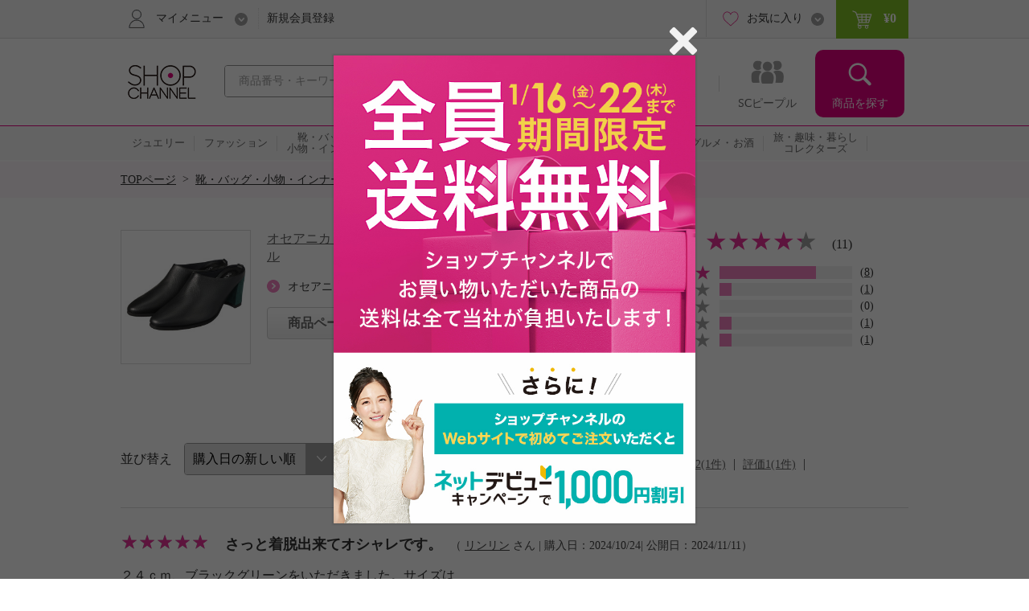

--- FILE ---
content_type: text/html; charset=utf-8
request_url: https://www.shopch.jp/pc/product/review/list?reqPrNo=759490&il=Search_ItemTile&ic=review_S
body_size: 17911
content:
<!DOCTYPE html>
<html xmlns="http://www.w3.org/1999/xhtml"
	xmlns:jsc="http://api.shopch.jp/thymeleaf/jsc" data-system-datetime="202601220246">
<head>
<meta charset="UTF-8">

<meta http-equiv="Content-Language" content="ja" />
<meta http-equiv="Content-Type" content="text/html; charset=UTF-8" />
<meta http-equiv="Content-Style-Type" content="text/css" />
<meta http-equiv="Content-Script-Type" content="text/javascript" />
<meta name="_validation_token_header" content="X-VALIDATION-TOKEN"><meta name="_validation_token" content="460702aa9217fe4f64ad6073c51ec4e51112c534df0299691e73a53c6c935e60">
<link href="/com/css/jsc-common-renew.css?ver=5.95.0" rel="stylesheet" type="text/css" />
<link href="/com/css/jquery.autocomplete.css?ver=5.95.0" rel="stylesheet" type="text/css" />
<script charset="SHIFT-JIS" src="/com/js/jsc-encode-mix.js?ver=5.95.0" type="text/javascript"></script>
<script src="/com/js/jquery-1.7.1.min.js?ver=5.95.0" type="text/javascript"></script>
<script src="/com/js/jquery-ui-1.9.2.custom.js?ver=5.95.0" type="text/javascript"></script>
<script src="/com/js/jquery.autocomplete.js?ver=5.95.0" type="text/javascript"></script>
<script src="/com/js/ecl.js?ver=5.95.0" type="text/javascript"></script>
<script charset="SHIFT-JIS" src="/com/js/suggest_jsc-search.js?ver=5.95.0" type="text/javascript"></script>
<script charset="SHIFT-JIS" src="/com/js/token-validator.js?ver=5.95.0" type="text/javascript"></script>
<!-- OptimizelyTag.html start -->
<!-- Start KARTE Tag -->
<script>!function(n){var o=window[n]=function(){var n=[].slice.call(arguments);return o.x?o.x.apply(0,n):o.q.push(n)};o.q=[],o.i=Date.now(),o.allow=function(){o.o="allow"},o.deny=function(){o.o="deny"}}("krt")</script>
<script async src="https://cdn-edge.karte.io/efc14869609d77d104498d555d14e8d9/edge.js"></script>
<!-- End KARTE Tag -->

<!-- Global site tag (gtag.js) - Google Ads: 979216548 --> <script async src="https://www.googletagmanager.com/gtag/js?id=AW-979216548"></script> <script> window.dataLayer = window.dataLayer || []; function gtag(){dataLayer.push(arguments);} gtag('js', new Date()); gtag('config', 'AW-979216548'); </script> 

<!-- Google Tag Manager -->
<script>(function(w,d,s,l,i){w[l]=w[l]||[];w[l].push({'gtm.start':
new Date().getTime(),event:'gtm.js'});var f=d.getElementsByTagName(s)[0],
j=d.createElement(s),dl=l!='dataLayer'?'&l='+l:'';j.async=true;j.src=
'https://www.googletagmanager.com/gtm.js?id='+i+dl;f.parentNode.insertBefore(j,f);
})(window,document,'script','dataLayer','GTM-KP97XGF');</script>
<!-- End Google Tag Manager -->
<!-- OptimizelyTag.html end -->






<title>オセアニカ ＜日本製＞ ゴートレザー ポインテッドミュールへのクチコミ - ショップチャンネル</title>

<meta name="description" content="24時間放送、テレビショッピングでお馴染みのショップチャンネルの通販サイト。テレビ通販と連動して世界中から集めた厳選商品を皆様にお届けします。">
<meta name="keywords" content="通販,テレビ通販,テレビショッピング,ネットショッピング,通信販売,ショップチャンネル,Shopchannel">

	<link rel="canonical" href="https://www.shopch.jp/prod/review/759490" />

<link rel="stylesheet" media="all" href="/com/js/fancybox/jquery.fancybox-1.3.4.css?ver=5.95.0" type="text/css"/>
<link rel="stylesheet" media="all" href="/com/css/item_part_detail.css?ver=5.95.0" type="text/css"/>
<link rel="stylesheet" media="all" href="/com/css/kuchikomi-renew.css?ver=5.95.0" type="text/css"/>
<link rel="stylesheet" media="all" href="/com/css/star-renew.css?ver=5.95.0" type="text/css"/>

<script charset="SHIFT-JIS" src="/com/js/colorselecter.js?ver=5.95.0" type="text/javascript"></script>
<script charset="SHIFT-JIS" src="/com/js/common.js?ver=5.95.0" type="text/javascript"></script>
<script charset="SHIFT-JIS" src="/com/js/fancybox/jquery.fancybox-1.3.4.pack.js?ver=5.95.0" type="text/javascript"></script>
<script charset="SHIFT-JIS" src="/com/js/funcybox_controll.js?ver=5.95.0" type="text/javascript"></script>
<script charset="SHIFT-JIS" src="/com/js/heightLine.js?ver=5.95.0" type="text/javascript"></script>
<script charset="SHIFT-JIS" src="/com/js/imgchanger.js?ver=5.95.0" type="text/javascript"></script>
<script charset="SHIFT-JIS" src="/com/js/jquery.bxslider.min.js?ver=5.95.0" type="text/javascript"></script>
<script charset="SHIFT-JIS" src="/com/js/jquery.tmpl.min.js?ver=5.95.0" type="text/javascript"></script>
<script charset="SHIFT-JIS" src="/js/ProdReview-renew.js?ver=5.95.0" type="text/javascript"></script>

</head>
<body>
	<div id="document">

		
		<noscript>ジャバスクリプト（JavaScript）の設定が有効の場合のみご利用いただけます。お手数ですが、ご利用のインターネット閲覧ソフト（ブラウザ）の設定をご確認のうえ、ご利用ください。</noscript>
		<script type="text/javascript">
		<!--
			var cookiename = "C_SESSION";
			document.cookie = cookiename + "=1; path='/'";
			if (document.cookie.indexOf(cookiename + "=") == -1) {
				document
						.write("Cookieの設定が有効の場合のみご利用いただけます。お手数ですが、ご利用のインターネット閲覧ソフト（ブラウザ）の設定をご確認のうえ、ご利用ください。");
			}
		//-->
		</script>

		
		

		
		
			
		<script charset="SHIFT-JIS" src="/com/js/common.js?ver=5.95.0" type="text/javascript"></script>
		<script charset="SHIFT-JIS" src="/com/js/common-renew.js?ver=5.95.0" type="text/javascript"></script>
		<script charset="SHIFT-JIS" src="/com/js/analyticsInit.js?ver=5.95.0" type="text/javascript"></script>
		<script charset="SHIFT-JIS" src="/com/js/analytics.js?ver=5.95.0" type="text/javascript"></script>
		<div id="gheader">
			<div class="gheader-inner">
				<!-- include sitelogo.inc　ここから -->
<h1 class="gheader-logo">
  <a href="/" name="pagetop"><span style="
    overflow: hidden;
    display: inline-block;
    text-indent: 200%;
    white-space: nowrap;
    vertical-align: middle;
    line-height: 1;
    /* background-image: url('/com/images/common/logo_pinkribon_2021.png'); */
    background-image: url('/com/images/common/logo_2026.gif');
    background-repeat: no-repeat;
    width: 100px;
    height: 59px;
    background-position: 0;
  "
  class="pinkRibbon">心おどる、瞬間を。通販・テレビショッピングのショップチャンネル</span></a>
</h1>

<style type="text/css">
  #gheader-wrap #gheader.is-float .gheader-logo span {
      overflow: hidden;
      display: inline-block;
      text-indent: 200%;
      white-space: nowrap;
      vertical-align: middle;
      line-height: 1;
      /* background-image: url('/com/images/common/logo_pinkribon_2021.png')!important; */
      background-image: url('/com/images/common/logo_2021.png')!important;
      background-size:contain;
      background-repeat: no-repeat;
      width: 53px!important;
      height: 34px!important;
      background-position: 0;
  }
</style>

<!-- include sitelogo.inc　ここまで -->

				<div class="gheader-search">
					<form name="ProdListHeadForm" action="/pc/product/prodlist/keyword" method="get" id="search" accept-charset="Shift_JIS"
						onsubmit="if (this.keyWord.value == '商品番号・キーワード'){ this.keyWord.value='';}">
						<input name="keyWord" id="keyWord" type="text" class="keyword suggestion"
							onfocus="if (this.value == '商品番号・キーワード') this.value = ''; this.style.color = '#444444';"
							onblur="if (this.value == ''){ this.value = '商品番号・キーワード'; this.style.color = '#a0a0a0';}"
							value="商品番号・キーワード"
							autocomplete="off" style="color: rgb(#a0a0a0);" maxlength="50"> <input type="button" class="submit" />
					</form>
				</div>
				<div id="gnav">
					<ul class="gnav-main-nav">
						<!-- 新着情報 -->
						<li class="gnav-newitem">
							<a href="/pc/product/prodlist/condid?webcondId=newA&sort=0&icon=000001&il=Header&ic=new">
								<span>新着商品</span>
							</a>
						</li>
						<!-- 本日お買い得 -->
						<li class="gnav-limited">
							<a href="/pc/product/prodlist/condid?webcondId=kikanP&sort=0&icon=000009&il=Header&ic=kikan">
								<span>本日お買い得</span>
							</a>
						</li>
						<!-- 番組表 -->
						<li class="gnav-program">
							<a href="/pc/tv/programlist?il=Header&ic=programsearch">
								<span>番組表</span>
								
							</a>
						</li>
						<!-- SCピープル -->
						<li class="gnav-people">
							<a href="/pc/product/sstop?il=ss_glonavi&ic=ss_ssTop">
								<span>SCピープル</span>
							</a>
						</li>
						<!-- 商品検索 -->
						<li class="gnav-item-search">
							<button class="js-itemSearch">
								<span>商品を探す</span>
							</button>
						</li>
					</ul>
					<div class="gnav-item-search-content">
						<div class="js-itemSearchScroll">
							<div class="gnav-item-search-content-inner">
								<button class="gnav-close js-close">
									<span>閉じる</span>
								</button>
								<p class="gnav-heading">
									<input name="sideKeyWord" id="sideKeyWord" type="text" class="gnav-search suggestion"
										onfocus="if (this.value == '商品を探す') this.value = ''; this.style.color = '#f9f9f9'; this.style.fontSize = '14px';"
										onblur="if (this.value == ''){ this.value = '商品を探す'; this.style.color = '#f9f9f9'; this.style.backgroundColor = '#ec4ca5'; this.style.fontSize = '';}"
										onclick="this.style.backgroundColor = '#e4007f';"
										value="商品を探す"
										autocomplete="off" maxlength="50"/>
								</p>
								<ul>
									
										
											<li class="gnav-special-offers" id="gnavSpecialOffers">
												<ul>
													
														<li class="gnav-ssv">
															<a href="/pc/tv/ssvlist?il=Drawer_Search&ic=ssv">
																<span>ショップスターバリュー</span>
															</a>
														</li>
													
													
														<li class="gnav-ggv">
															<a href="/pc/tv/ssvlist?il=Drawer_Search&ic=ggv#ggvBlock">
																<span>ゴー!ゴー!バリュー</span>
															</a>
														</li>
													
												</ul>
											</li>
										
									
									
<!-- include v1_DrawerSearch.inc ここから-->
<script charset="SHIFT-JIS" src="/js/vue/vue.Drawer.js?ver=20231225" type="text/javascript" defer="defer"></script>
<style type="text/css">
  .dbnr {margin:0 10px 10px;box-sizing: border-box;}
  .dbnr img {width:100%;}
  #gnav .gnav-item-search-content .gnav-item-search-content-inner #DrawerCommon #tokushu{padding: 0;}
  #gnav .gnav-item-search-content .gnav-item-search-content-inner #DrawerCommon #tokushu li a{position: relative;display: block;border-radius: 0;padding: 0;background: none;color: #333;}
  #gnav .gnav-item-search-content .gnav-item-search-content-inner #DrawerCommon #tokushu li a:before{width: 0;height: 0;}
  #gnav .gnav-item-search-content .gnav-item-search-content-inner #DrawerCommon #tokushu li span{position: relative;display: block;padding: 15px 9px;color: #fff;font-size: 16px;text-decoration: none;}
  #gnav .gnav-item-search-content .gnav-item-search-content-inner #DrawerCommon #tokushu li #dtextlink {text-align: right;padding: 8px;}
  #gnav .gnav-item-search-content .gnav-item-search-content-inner #DrawerCommon #tokushu li #dtextlink a{color: #FFF;text-decoration: underline; font-size:16px;}
  #gnav .gnav-item-search-content .gnav-item-search-content-inner #DrawerCommon #tokushu li #dtextlink a:hover{opacity:0.7;}
  #gnav .gnav-item-search-content .gnav-item-search-content-inner #DrawerCommon #textBanner,#gnav .gnav-item-search-content .gnav-item-search-content-inner #DrawerCommon #saleOutlet {padding: 0;}
  #gnav .gnav-item-search-content .gnav-item-search-content-inner #DrawerCommon #textBanner li,#gnav .gnav-item-search-content .gnav-item-search-content-inner #DrawerCommon #saleOutlet li{border-top: 1px dotted #fff;margin: 0;}
  #gnav .gnav-item-search-content .gnav-item-search-content-inner #DrawerCommon #textBanner li a,#gnav .gnav-item-search-content .gnav-item-search-content-inner #DrawerCommon #saleOutlet li a{position: relative;display: block;padding: 15px 9px;color: #fff;font-size: 16px;border-radius: 0;background: none;text-decoration: none;}
  #gnav .gnav-item-search-content .gnav-item-search-content-inner #DrawerCommon #textBanner li a:before,#gnav .gnav-item-search-content .gnav-item-search-content-inner #DrawerCommon #saleOutlet li a:before{background-position: 0 -1506px;}
  #gnav .gnav-item-search-content .gnav-item-search-content-inner #DrawerCommon #textBanner li a:hover,#gnav .gnav-item-search-content .gnav-item-search-content-inner #DrawerCommon #saleOutlet li a:hover{background: #ef66b2;}
  .instagram-icon {
    --iconSize: 29px;
  }
  .instagram-icon {
    display: inline-block;
    width: var(--iconSize);
    height: var(--iconSize);
    padding-right: 20px;
    background-image: url('/images/vsm/Instagram_Glyph_White_58x58.png');
    background-repeat: no-repeat;
    background-size: var(--iconSize) var(--iconSize);
  }
</style>
<li class="gnav-brand"><a href="/pc/product/brandlist?il=DrawerSearch&amp;ic=brand">ブランドから探す</a></li>
<li class="gnav-category"><span>カテゴリから探す</span>
  <ul>
    <li><a href="/pc/product/prodlist/category?category1=01&amp;il=DrawerSearch&amp;ic=jewelry">ジュエリー</a></li>
    <li><a href="/pc/product/prodlist/category?category1=02&amp;il=DrawerSearch&amp;ic=fashion">ファッション</a></li>
    <li><a href="/pc/product/prodlist/category?category1=03&amp;il=DrawerSearch&amp;ic=bag">靴・バッグ・小物・インナー</a></li>
    <li><a href="/pc/product/prodlist/category?category1=04&amp;il=DrawerSearch&amp;ic=cosme">コスメ</a></li>
    <li><a href="/pc/product/prodlist/category?category1=05&amp;il=DrawerSearch&amp;ic=beauty">美容・ダイエット・フィットネス</a></li>
    <li><a href="/pc/product/prodlist/category?category1=06&amp;il=DrawerSearch&amp;ic=home">ホーム・インテリア</a></li>
    <li><a href="/pc/product/prodlist/category?category1=07&amp;il=DrawerSearch&amp;ic=electro">家電</a></li>
    <li><a href="/pc/product/prodlist/category?category1=08&amp;il=DrawerSearch&amp;ic=gourmet">グルメ・お酒</a></li>
    <li><a href="/pc/product/prodlist/category?category1=09&amp;il=DrawerSearch&amp;ic=collectors">旅・趣味・暮らし・コレクターズ</a></li>
  </ul>
</li>
<li><a href="/pc/product/sstop?il=DrawerSearch&amp;ic=ss_ssTop" style="padding-top: 17px; padding-bottom: 17px;"><img src="/images/ss/logo_white.svg" width="200" height="22" style="display: block; margin-top: 3px;"/></a></li>
<li><a href="/pc/product/vsmcontents/list?il=DrawerSearch&amp;ic=ss_vsm_all" style="display: flex; align-items: center; padding-top: 15px; padding-bottom: 15px;"><i class="instagram-icon"></i><span style="margin-right: 35px;">#ショップチャンネル</span></a></li>
<li id="DrawerCommon">
  <ul id="tokushu" v-cloak="v-cloak">
    <li class="gnav-category" style="padding:0 0 10px;"><span>特集から探す</span>
      <div class="dbnr" v-for="item in tokushuitems"><a :href="item.url" v-if="item.url"><img :src="item.images" :alt="item.alt"/></a></div>
      <p id="dtextlink"><a href="/pc/cmn/a/sp/digest?&amp;il=DrawerSearch&amp;ic=digest">特集をすべて見る</a></p>
    </li>
  </ul>
  <ul id="textBanner" v-cloak="v-cloak">
    <template v-for="item in textitems">
      <li class="gnav-sale"><a :href="item.url" v-if="item.url">{{item.title}}</a></li>
    </template>
  </ul>
  <ul id="saleOutlet" v-cloak="v-cloak">
    <template v-for="item in saleitems">
      <li class="gnav-sale"><a :href="item.url" v-if="item.url">{{item.alt}}</a></li>
    </template>
  </ul>
</li>
<script>
  $(function() {
    drawerVue("tokushu","textBanner","saleOutlet","pc");
  });
</script>
<!-- include v1_DrawerSearch.inc ここまで-->
								</ul>
							</div>
						</div>
					</div>
				</div>
				<div class="addSearch">
					<p>商品、ブランド、カテゴリ、特集、口コミ、ランキングなど、さまざまな条件で検索できます。</p>
				</div>
				<div class="gheader-user">
					<div class="gheader-user-inner">
						<!-- ログイン -->
						
						<!-- 未ログイン -->
						
							<div class="gheader-user-name-wrap">
								<p class="gheader-user-name">
									<button class="gheader-user-menu">
										<span>マイメニュー</span>
									</button>
								</p>
								<ul style="display: none;">
									<li>
										<a href="/pc/user/login?il=Mymenu&ic=login">
											<span>ログイン</span>
										</a>
									</li>
									<li class="gheader-account">
										<a href="/pc/user/myaccount/top?il=Mymenu&ic=account">
											<span>マイアカウント</span>
										</a>
									</li>
									<li>
										<a href="/PurchaseHistory.do">
											購入履歴
											<span class="sub">キャンセル/変更/交換/クチコミ投稿</span>
										</a>
									</li>
									<li>
										<a href="/pc/product/browsehistory?il=Mymenu&ic=browshistory">
											<span>閲覧履歴</span>
										</a>
									</li>
									<li class="gheader-yourbargain">
										<a href="/pc/user/yourbargain?il=Mymenu&ic=yourbargain">
											あなたへのお買い得商品
											<span class="sub">購入履歴のあるブランドのお買い得商品</span>
										</a>
									</li>
									<li>
										<a href="/pc/user/ms/index?il=Mymenu&ic=membership">
											<span>スターメンバーシップ</span>
										</a>
									</li>
									<li>
										<a href="/pc/cmn/a/guide/index?il=Mymenu&ic=userguide">
											<span>ご利用ガイド</span>
										</a>
									</li>
									<li>
										<a href="/pc/cmn/a/guide/48?Mymenu">
											<span>よくあるご質問</span>
										</a>
									</li>
								</ul>
								<p class="gheader-user-registration">
									<a href="/LoginNewMember.do?il=Header&ic=newmember">新規会員登録</a>
								</p>
							</div>
						
						<div class="gheader-user-data">
							
							
							<div class="gheader-user-favorite">
								<p class="gheader-user-favorite-pulldown"><a href="javascript:void(0);"><span>お気に入り</span></a></p>
								<ul style="display: none;">
									<li>
										<a href="/pc/user/wishlist/list?il=Header&ic=wishlist">
											<span>お気に入り商品</span>
											
										</a>
									</li>
									<li>
										<a href="/pc/user/wishlistbrand/list?il=Header&ic=wishlistbrand">
											<span>お気に入りブランド</span>
											
										</a>
									</li>
									<li>
										<a href="/pc/user/ssfollow/list?il=Header&ic=ss_followlist">
											<span>フォローリスト</span>
											
										</a>
									</li>
								</ul>
							</div>
							<p class="gheader-user-cart">
								<a href="/CartItemList.do?il=Header&ic=cartitem">
									<span data-gheader="cart-price">&yen;0</span>
									
								</a>
							</p>
						</div>
					</div>
				</div>
			</div>
		</div>
		<div id="gheader-category">
			<ul>
				<a href="/pc/product/prodlist/category?category1=01&il=Header&ic=jewelry">
					<li><span>ジュエリー</span></li></a>
				<a href="/pc/product/prodlist/category?category1=02&il=Header&ic=fashion">
					<li><span>ファッション</span></li></a>
				<a href="/pc/product/prodlist/category?category1=03&il=Header&ic=bag">
					<li><span>靴・バッグ<br/>小物・インナー</span></li></a>
				<a href="/pc/product/prodlist/category?category1=04&il=Header&ic=cosme">
					<li><span>コスメ</span></li></a>
				<a href="/pc/product/prodlist/category?category1=05&il=Header&ic=beauty">
					<li><span>美容・ダイエット<br/>フィットネス</span></li></a>
				<a href="/pc/product/prodlist/category?category1=06&il=Header&ic=home">
					<li><span>ホーム・インテリア</span></li></a>
				<a href="/pc/product/prodlist/category?category1=07&il=Header&ic=electro">
					<li><span>家電</span></li></a>
				<a href="/pc/product/prodlist/category?category1=08&il=Header&ic=gourmet">
					<li><span>グルメ・お酒</span></li></a>
				<a href="/pc/product/prodlist/category?category1=09&il=Header&ic=collectors">
				<li><span>旅・趣味・暮らし<br>コレクターズ</span></li></a>
				<a href="/pc/product/prodlist/condid?webcondId=saleall&il=Header&ic=sale">
					<li><span>SALE</span></li></a>
			</ul>
		</div>
		<!-- v1_BigEventSign.html START -->
<!-- v1_BigEventSign.html END -->

		
		<!-- v1_gheader-banner.html　ここから -->
<!-- KARTE表示 start  -->
<style>
  #gheader-banner {
    margin: 15px auto;
    width: 980px;
    display: none;
  }
  #gheader-banner:has(img[src]) {
    display: block;
  }
  #gheader-banner a {
    display: block;
    pointer-events: none;
  }
  #gheader-banner a[href] {
    pointer-events: auto;
  }
  #gheader-banner img {
    width: 100%;
    height: auto;
    vertical-align: bottom;
    display: none;
  }
  #gheader-banner img[src] {
    display: block;
  }
</style>
<div id="gheader-banner">
  <a>
    <img width="980" height="60" alt="" />
  </a>
</div>
<!-- KARTE表示 end -->
<!-- v1_gheader-banner.html　ここまで -->
		<!-- v1_allPageCssJs.html START-->
<!-- v1_allPageCssJs.html END-->
		<!-- v1_BigEvent.inc START-->
<script charset="SHIFT-JIS" src="/js/vue/vue.min.js" type="text/javascript"></script>
<script src="/js/vue/vue.toppageBanner.js?ver=20250701" type="text/javascript" defer="defer"></script>
<link rel="stylesheet" type="text/css" href="/css/eventBanner.css?ver=20251210"/>
<style>[v-cloak] {display: none;}</style>

<!-- JSON start  
 <div id="bigEvent" style="position:relative;" v-cloak="v-cloak">
  <div class="carousel-banner">
    <div class="inner" id="bigEvent_banner">
      <div v-for="item in items" style="width:980px;margin:20px auto 20px;"><a :href="item.url" v-if="item.url"><img :src="item.image_pc" :alt="item.alt"/></a><img :src="item.image_pc" :alt="item.alt" v-else="v-else"/></div>
    </div>
  </div>
</div> 
<script>
  window.BigEventRemoveBanners = function(){
    const bigEventRemoveBanners = [];
    return bigEventRemoveBanners;
  }
  $(function() {
    bannerVue("bigEvent", "bigEvent", "BigEvent", "pc");
  });
</script> 
 JSON end -->

<!-- v1_BigEvent.inc END-->
	
		
	
		
			<div id="BreadCrumb"><ul><li class="home"><a href="/">TOPページ</a>&nbsp;&nbsp;&gt;&nbsp;&nbsp;</li><li><a href="/pc/product/prodlist/category?category1=03">靴・バッグ・小物・インナー</a>&nbsp;&nbsp;&gt;&nbsp;&nbsp;</li><li><a href="/pc/product/prodlist/category?category1=03&amp;category2=036">シューズ</a></li></ul><div class="clearFloat">&nbsp;</div></div>
		

		<div id="mainContents" class="prod-review-show">

			<div id="contentBodyMain_left">
				
				
				
					
					

		<form method="GET" action="/pc/product/review/list" id="showForm">
			<input type="hidden" name="reqPrNo" value="759490" />
			<input type="hidden" id="page" name="page" value="1" />
			<input type="hidden" id="sortOrder" name="sortOrder" value="4" />
			<input type="hidden" id="ratingFilter" name="ratingFilter" value="0" />
			<input type="hidden" id="selectedTab" name="selectedTab" value="0" />
			<input type="hidden" id="colorCd" name="colorCd" value="" />
		</form>

	

					
					

		<form action="/pc/product/review/byuser/list" method="GET" id="userReviewForm">
			<input type="hidden" id="reviewerId" name="reviewerId" value="">
		</form>

	

					<!-- クチコミ投票結果情報 -->
					

		

	

					
					

		
		<div id="kuchikomiItemBox">
			<div class="itemImg">
				<a href="/pc/product/proddetail?reqprno=759490">
					<img src="/img/prod/759/490/75949001M.jpg" width="160px">
				</a>
			</div>
			<div class="itemInfo">
				<a class="prodName" href="/pc/product/proddetail?reqprno=759490">オセアニカ ＜日本製＞ ゴートレザー ポインテッドミュール</a>
				
					<a class="list" href="/pc/product/prodlist/brand?brandCode=12312">オセアニカの商品一覧を見る</a>
				
				<p>
					<a href="/pc/product/proddetail?reqprno=759490">商品ページに戻る</a>
					<a href="/PurchaseHistory.do">クチコミを投稿する</a>
				</p>
			</div>
			
			<div class="itemGraph">
				<div class="itemKuchikomiTotal">
					<ul>

						<li>
							<b class="ftMedium">総合評価</b>
						</li>
						<li class="star">
							<div class="star-rank">
								<div class="star-m">
									<dl>
										<dd>&nbsp;</dd>
										<dd style="width: 86%;">&nbsp;</dd>
									</dl>
								</div>
							</div>
						</li>
						<li class="count" style="margin-right: 5px;">
							<b class="ftLarge count">4.3</b>
						</li>
						<li style="margin-right: 0px;">
							
							
								(11)
							
						</li>
					</ul>
					
				</div>
				
				<div class="itemKuchikomiChart">
					
					<ul>
						<li>
							<img src="/com/images/kuchikomi_star_s01.png?ver=5.95.0"><img src="/com/images/kuchikomi_star_s01.png?ver=5.95.0"><img src="/com/images/kuchikomi_star_s01.png?ver=5.95.0"><img src="/com/images/kuchikomi_star_s01.png?ver=5.95.0"><img src="/com/images/kuchikomi_star_s01.png?ver=5.95.0">
						</li>
						<li>
							<div class="graph">
								<span class="bar" style="width: 73%;"></span>
							</div>
						</li>
						<li>
							
								
									(<a href="javascript:void(0);" onclick="ratingFilter(this);" filter="1">8</a>)
								
								
							
						</li>
					</ul>


					
					<ul>
						<li>
							<img src="/com/images/kuchikomi_star_s01.png?ver=5.95.0"><img src="/com/images/kuchikomi_star_s01.png?ver=5.95.0"><img src="/com/images/kuchikomi_star_s01.png?ver=5.95.0"><img src="/com/images/kuchikomi_star_s01.png?ver=5.95.0"><img src="/com/images/kuchikomi_star_s02.png?ver=5.95.0">
						</li>
						<li>
							<div class="graph">
								<span class="bar" style="width: 9%;"></span>
							</div>
						</li>
						<li>
							
								
									(<a href="javascript:void(0);" onclick="ratingFilter(this);" filter="2">1</a>)
								
								
							
						</li>
					</ul>


					
					<ul>
						<li>
							<img src="/com/images/kuchikomi_star_s01.png?ver=5.95.0"><img src="/com/images/kuchikomi_star_s01.png?ver=5.95.0"><img src="/com/images/kuchikomi_star_s01.png?ver=5.95.0"><img src="/com/images/kuchikomi_star_s02.png?ver=5.95.0"><img src="/com/images/kuchikomi_star_s02.png?ver=5.95.0">
						</li>
						<li>
							<div class="graph">
								<span class="bar" style="width: 0%;"></span>
							</div>
						</li>
						<li>
							
								
								(0)
							
						</li>
					</ul>


					
					<ul>
						<li>
							<img src="/com/images/kuchikomi_star_s01.png?ver=5.95.0"><img src="/com/images/kuchikomi_star_s01.png?ver=5.95.0"><img src="/com/images/kuchikomi_star_s02.png?ver=5.95.0"><img src="/com/images/kuchikomi_star_s02.png?ver=5.95.0"><img src="/com/images/kuchikomi_star_s02.png?ver=5.95.0">
						</li>
						<li>
							<div class="graph">
								<span class="bar" style="width: 9%;"></span>
							</div>
						</li>
						<li>
							
								
									(<a href="javascript:void(0);" onclick="ratingFilter(this);" filter="4">1</a>)
								
								
							
						</li>
					</ul>


					
					<ul>
						<li>
							<img src="/com/images/kuchikomi_star_s01.png?ver=5.95.0"><img src="/com/images/kuchikomi_star_s02.png?ver=5.95.0"><img src="/com/images/kuchikomi_star_s02.png?ver=5.95.0"><img src="/com/images/kuchikomi_star_s02.png?ver=5.95.0"><img src="/com/images/kuchikomi_star_s02.png?ver=5.95.0">
						</li>
						<li>
							<div class="graph">
								<span class="bar" style="width: 9%;"></span>
							</div>
						</li>
						<li>
							
								
									(<a href="javascript:void(0);" onclick="ratingFilter(this);" filter="5">1</a>)
								
								
							
						</li>
					</ul>
				</div>
			</div>
		</div>

	

					
					

		
		
			
			

			
			

		<div class="mod-tabContent" id="prodReview">
			
			
				<div class="ny_productFilter">
					<div class="ny_productFilterSearch">
						<span>並び替え</span>
						<label>
							<select name="sortOrder" onchange="sort(this);">
								
									<option value="0">公開日の新しい順</option>
								
									<option value="1">公開日の古い順</option>
								
									<option value="2">評価の高い順</option>
								
									<option value="3">評価の低い順</option>
								
									<option value="4" selected="selected">購入日の新しい順</option>
								
									<option value="5">購入日の古い順</option>
								
							</select>
						</label>
					</div>
					<div class="ny_productFilterSort">
						<dl>
							
							
								
								<dd>全て(11件)</dd>
							
							
							
							
								<dd>
									<a href="javascript:void(0);" onclick="ratingFilter(this);" filter="1">評価5(8件)</a>
								</dd>
								
							
							
							
							
								<dd>
									<a href="javascript:void(0);" onclick="ratingFilter(this);" filter="2">評価4(1件)</a>
								</dd>
								
							
							
							
							
								
								<dd>評価3(0件)</dd>
							
							
							
							
								<dd>
									<a href="javascript:void(0);" onclick="ratingFilter(this);" filter="4">評価2(1件)</a>
								</dd>
								
							
							
							
							
								<dd>
									<a href="javascript:void(0);" onclick="ratingFilter(this);" filter="5">評価1(1件)</a>
								</dd>
								
							

						</dl>
					</div>
				</div>
				<div class="itemKuchikomiList">
				
					<div class="itemKuchikomiComments" id="kuchikomi1447146">
						<ul>
							<li class="star">
								<div class="star-rank">
									<div class="star-s">
										<dl>
											<dd>&nbsp;</dd>
											<dd style="width: 100%;">&nbsp;</dd>
										</dl>
									</div>
								</div>
							</li>
							<li class="fYellow fBold count">5.0</li>
							<li class="ttl fBold">さっと着脱出来てオシャレです。</li>
							<li class="user">
								（
								<a href="javascript:void(0);" onclick="userReview(&#39;a41d78d2105259861812ef1f55cc447f&#39;);">リンリン</a>
								
								さん | 購入日：2024/10/24| 公開日：2024/11/11）
							</li>
						</ul>
						<p class="txt">２４ｃｍ、ブラックグリーンをいただきました。サイズは<br/>いつものサイズでバッチリでした。<br/>以前ベージュゴールドをいただき、ホワイトのパンツに<br/>合わせてお食事に行きました。靴を脱いでお食事をする個室<br/>だったのですが、さっと脱ぐことができてとても楽でした。<br/>「ミュール」はカジュアルになりがちですが、これはパンプスに<br/>引けを取りません。今回はブラックのパンツに合わせるため<br/>ブラックグリーンを購入しました。</p>
						<ul class="vote_block">
							<li id="idVote1447146" >
								<a href="javascript:void(0);" onclick="vote(&#39;1447146&#39; , &#39;1&#39;);" class="vote">参考になった</a>
							</li>
							
							<li class="link_user_page">
								<a href="javascript:void(0);"  onclick="userReview(&#39;a41d78d2105259861812ef1f55cc447f&#39;);">このお客様の他のクチコミを見る</a>
							</li>
						</ul>
					</div>
				
					<div class="itemKuchikomiComments" id="kuchikomi1428306">
						<ul>
							<li class="star">
								<div class="star-rank">
									<div class="star-s">
										<dl>
											<dd>&nbsp;</dd>
											<dd style="width: 80%;">&nbsp;</dd>
										</dl>
									</div>
								</div>
							</li>
							<li class="fYellow fBold count">4.0</li>
							<li class="ttl fBold">サイズが…</li>
							<li class="user">
								（
								<a href="javascript:void(0);" onclick="userReview(&#39;8c78c02710ea896b1b05ef3b8054e669&#39;);">蓮蓮</a>
								
								さん | 購入日：2024/09/09| 公開日：2024/09/24）
							</li>
						</ul>
						<p class="txt">通常サイズを頂いたのですが少し小さく感じました。<br/>靴のデザイン、品質、素材はとても素敵です。</p>
						<ul class="vote_block">
							<li id="idVote1428306" >
								<a href="javascript:void(0);" onclick="vote(&#39;1428306&#39; , &#39;1&#39;);" class="vote">参考になった</a>
							</li>
							<li class="fBold vote_comment">1 人が「参考になった」と言っています</li>
							<li class="link_user_page">
								<a href="javascript:void(0);"  onclick="userReview(&#39;8c78c02710ea896b1b05ef3b8054e669&#39;);">このお客様の他のクチコミを見る</a>
							</li>
						</ul>
					</div>
				
					<div class="itemKuchikomiComments" id="kuchikomi1434854">
						<ul>
							<li class="star">
								<div class="star-rank">
									<div class="star-s">
										<dl>
											<dd>&nbsp;</dd>
											<dd style="width: 40%;">&nbsp;</dd>
										</dl>
									</div>
								</div>
							</li>
							<li class="fYellow fBold count">2.0</li>
							<li class="ttl fBold">やはりサイズが‥</li>
							<li class="user">
								（
								<a href="javascript:void(0);" onclick="userReview(&#39;5e22d729582fe60a59d3cbf262cbf5bd&#39;);">papillon</a>
								
								さん | 購入日：2024/09/08| 公開日：2024/10/08）
							</li>
						</ul>
						<p class="txt">返品できないので迷ったのですが<br/>ミュールは踵が余ると見栄えが悪いと思い、通常サイズにしましたが、踵の立ち上がり部分を踏んでしまいますね<br/>履き慣れて、皮が馴染めば、もう少し中まで入るのかもしれませんが、その頃には立ち上がり部分が潰れてしまいそうですし、甲にも変な皺が入ってしまいそうです<br/>お直しで広げてもらうよりないですかね<br/>甲の薄い方、幅の細い方以外はワンサイズ上げた方が良いかも</p>
						<ul class="vote_block">
							<li id="idVote1434854" >
								<a href="javascript:void(0);" onclick="vote(&#39;1434854&#39; , &#39;1&#39;);" class="vote">参考になった</a>
							</li>
							<li class="fBold vote_comment">2 人が「参考になった」と言っています</li>
							<li class="link_user_page">
								<a href="javascript:void(0);"  onclick="userReview(&#39;5e22d729582fe60a59d3cbf262cbf5bd&#39;);">このお客様の他のクチコミを見る</a>
							</li>
						</ul>
					</div>
				
					<div class="itemKuchikomiComments" id="kuchikomi1423488">
						<ul>
							<li class="star">
								<div class="star-rank">
									<div class="star-s">
										<dl>
											<dd>&nbsp;</dd>
											<dd style="width: 100%;">&nbsp;</dd>
										</dl>
									</div>
								</div>
							</li>
							<li class="fYellow fBold count">5.0</li>
							<li class="ttl fBold">素敵</li>
							<li class="user">
								（
								<a href="javascript:void(0);" onclick="userReview(&#39;a2ca1ae3c86726b0b4188eff5e93da3d&#39;);">ゆ</a>
								
								さん | 購入日：2024/08/26| 公開日：2024/10/04）
							</li>
						</ul>
						<p class="txt">はきこごちがとてもよい。<br/>それでいてオシャレ感が半端ない。<br/>カラーのバリエーション増やして欲しいです。<br/>皆さんもどうぞ・・</p>
						<ul class="vote_block">
							<li id="idVote1423488" >
								<a href="javascript:void(0);" onclick="vote(&#39;1423488&#39; , &#39;1&#39;);" class="vote">参考になった</a>
							</li>
							
							<li class="link_user_page">
								<a href="javascript:void(0);"  onclick="userReview(&#39;a2ca1ae3c86726b0b4188eff5e93da3d&#39;);">このお客様の他のクチコミを見る</a>
							</li>
						</ul>
					</div>
				
					<div class="itemKuchikomiComments" id="kuchikomi1383412">
						<ul>
							<li class="star">
								<div class="star-rank">
									<div class="star-s">
										<dl>
											<dd>&nbsp;</dd>
											<dd style="width: 100%;">&nbsp;</dd>
										</dl>
									</div>
								</div>
							</li>
							<li class="fYellow fBold count">5.0</li>
							<li class="ttl fBold">ベージュレッド素敵！</li>
							<li class="user">
								（
								<a href="javascript:void(0);" onclick="userReview(&#39;465de589bdcf1c53279e985ef109aa40&#39;);">ナンシー</a>
								
								さん | 購入日：2024/05/17| 公開日：2024/06/11）
							</li>
						</ul>
						<p class="txt">7cmヒールでしたので、買うつもりもなく番組を観ていたのですが、ベージュレッドに一目惚れ。評判も良かったので、つい注文してしまいました。<br/>しかし、ヒール高いので、ダメなら返品？！と恐れていたのですがら履いてびっくり！！確かに踵重心で、立っていて気持ちいいですね。これなら歩けますし、履いた時から、足に馴染んでるとは、まさに！！です。<br/>踵の高いヒールは、若くもないので、もう履かないと思っていたのですが、これは、色違いも欲しいかも。<br/>ベージュレッド素敵すぎです！ヒルズアベニューももちろんですが、こちらのブランドも要チェックになりました！</p>
						<ul class="vote_block">
							<li id="idVote1383412" >
								<a href="javascript:void(0);" onclick="vote(&#39;1383412&#39; , &#39;1&#39;);" class="vote">参考になった</a>
							</li>
							<li class="fBold vote_comment">5 人が「参考になった」と言っています</li>
							<li class="link_user_page">
								<a href="javascript:void(0);"  onclick="userReview(&#39;465de589bdcf1c53279e985ef109aa40&#39;);">このお客様の他のクチコミを見る</a>
							</li>
						</ul>
					</div>
				
					<div class="itemKuchikomiComments" id="kuchikomi1361216">
						<ul>
							<li class="star">
								<div class="star-rank">
									<div class="star-s">
										<dl>
											<dd>&nbsp;</dd>
											<dd style="width: 20%;">&nbsp;</dd>
										</dl>
									</div>
								</div>
							</li>
							<li class="fYellow fBold count">1.0</li>
							<li class="ttl fBold">オセアニカ</li>
							<li class="user">
								（
								<a href="javascript:void(0);" onclick="userReview(&#39;d53a0493ad6c37707a570fcd7922b0fe&#39;);">白檀</a>
								
								さん | 購入日：2024/03/28| 公開日：2024/04/24）
							</li>
						</ul>
						<p class="txt">ミュールの22cmを購入、、<br/>以前、購入した厚底スニーカーが履きやすかったので、それ以来、オセアニカの靴を愛用しています。今回は7cmヒールのデザインが2種類しかなくて、ミュールの方を購入しましたが、ヒールの上辺りからかかとの中心部まで、縦に靴皮が別にはりつけられていて、かかと部分の切り口が出っ張っていて、履くと足裏に当たって痛いです。</p>
						<ul class="vote_block">
							<li id="idVote1361216" >
								<a href="javascript:void(0);" onclick="vote(&#39;1361216&#39; , &#39;1&#39;);" class="vote">参考になった</a>
							</li>
							<li class="fBold vote_comment">4 人が「参考になった」と言っています</li>
							<li class="link_user_page">
								<a href="javascript:void(0);"  onclick="userReview(&#39;d53a0493ad6c37707a570fcd7922b0fe&#39;);">このお客様の他のクチコミを見る</a>
							</li>
						</ul>
					</div>
				
					<div class="itemKuchikomiComments" id="kuchikomi1349527">
						<ul>
							<li class="star">
								<div class="star-rank">
									<div class="star-s">
										<dl>
											<dd>&nbsp;</dd>
											<dd style="width: 100%;">&nbsp;</dd>
										</dl>
									</div>
								</div>
							</li>
							<li class="fYellow fBold count">5.0</li>
							<li class="ttl fBold">履いてビックリ!　歩いてビックリ!</li>
							<li class="user">
								（
								<a href="javascript:void(0);" onclick="userReview(&#39;e837533a1e545ca0f10bfc11263dfc0d&#39;);">ピノキオ</a>
								
								さん | 購入日：2024/03/26| 公開日：2024/04/01）
							</li>
						</ul>
						<p class="txt">ブラックグリーン21.5購入<br/>キャストさんがおっしゃってた通りでした。ミュールなのに足にピタッと密着して、全くパカパカしません。<br/>しかも軽くてオシャレ!　惚れました。<br/>シルバグレーも追加購入しました。<br/><br/>私にとっては、高価な靴ですが、購入してよかったです。</p>
						<ul class="vote_block">
							<li id="idVote1349527" >
								<a href="javascript:void(0);" onclick="vote(&#39;1349527&#39; , &#39;1&#39;);" class="vote">参考になった</a>
							</li>
							<li class="fBold vote_comment">6 人が「参考になった」と言っています</li>
							<li class="link_user_page">
								<a href="javascript:void(0);"  onclick="userReview(&#39;e837533a1e545ca0f10bfc11263dfc0d&#39;);">このお客様の他のクチコミを見る</a>
							</li>
						</ul>
					</div>
				
					<div class="itemKuchikomiComments" id="kuchikomi1341758">
						<ul>
							<li class="star">
								<div class="star-rank">
									<div class="star-s">
										<dl>
											<dd>&nbsp;</dd>
											<dd style="width: 100%;">&nbsp;</dd>
										</dl>
									</div>
								</div>
							</li>
							<li class="fYellow fBold count">5.0</li>
							<li class="ttl fBold">オセアニカ　ポインテッドミュール　ベッコウ</li>
							<li class="user">
								（
								<a href="javascript:void(0);" onclick="userReview(&#39;9d5d582c16264f2b2531b2b2845feced&#39;);">とんぼさん</a>
								
								さん | 購入日：2024/03/02| 公開日：2024/03/13）
							</li>
						</ul>
						<p class="txt">ブラックベッコウで色あい、デザイン、全ていいですが…足の高が高くでキツい…後5ミリ大きければと…頑張って履きます。凄く素敵なミュールですよ</p>
						<ul class="vote_block">
							<li id="idVote1341758" >
								<a href="javascript:void(0);" onclick="vote(&#39;1341758&#39; , &#39;1&#39;);" class="vote">参考になった</a>
							</li>
							<li class="fBold vote_comment">5 人が「参考になった」と言っています</li>
							<li class="link_user_page">
								<a href="javascript:void(0);"  onclick="userReview(&#39;9d5d582c16264f2b2531b2b2845feced&#39;);">このお客様の他のクチコミを見る</a>
							</li>
						</ul>
					</div>
				
					<div class="itemKuchikomiComments" id="kuchikomi1337416">
						<ul>
							<li class="star">
								<div class="star-rank">
									<div class="star-s">
										<dl>
											<dd>&nbsp;</dd>
											<dd style="width: 100%;">&nbsp;</dd>
										</dl>
									</div>
								</div>
							</li>
							<li class="fYellow fBold count">5.0</li>
							<li class="ttl fBold">初めての履き心!!</li>
							<li class="user">
								（
								<a href="javascript:void(0);" onclick="userReview(&#39;b396271881a089e6455279e63f9c37a7&#39;);">し-ちゃん</a>
								
								さん | 購入日：2024/02/02| 公開日：2024/03/04）
							</li>
						</ul>
						<p class="txt">オセアニカの靴を初て購入しました。<br/>私の中では、高額な靴の一足でしたが届いて直ぐに<br/>履いてみましたが、履き心地の良さに感激しました。<br/>続いてシンプルなデザイン　色(ﾍﾞｰｼﾞｭｺﾞｰﾙﾄﾞ)　　<br/>履いた時のスマートな足先　見事です。<br/>直ぐに　２足目を注文しました・・<br/>何時もは、サイズ23.5なのですがテレビで説明していらしたようにジャストサイズの23.0で注文　正解でした　因みに　2足目は、レオパード色　この色も足が締まって見えて素敵でした。</p>
						<ul class="vote_block">
							<li id="idVote1337416" >
								<a href="javascript:void(0);" onclick="vote(&#39;1337416&#39; , &#39;1&#39;);" class="vote">参考になった</a>
							</li>
							<li class="fBold vote_comment">4 人が「参考になった」と言っています</li>
							<li class="link_user_page">
								<a href="javascript:void(0);"  onclick="userReview(&#39;b396271881a089e6455279e63f9c37a7&#39;);">このお客様の他のクチコミを見る</a>
							</li>
						</ul>
					</div>
				
					<div class="itemKuchikomiComments" id="kuchikomi1328724">
						<ul>
							<li class="star">
								<div class="star-rank">
									<div class="star-s">
										<dl>
											<dd>&nbsp;</dd>
											<dd style="width: 100%;">&nbsp;</dd>
										</dl>
									</div>
								</div>
							</li>
							<li class="fYellow fBold count">5.0</li>
							<li class="ttl fBold">オセアニカは裏切らない！</li>
							<li class="user">
								（
								<a href="javascript:void(0);" onclick="userReview(&#39;c1aa9f35734713eaedc9e42a05b9a0c7&#39;);">キラキラマダム</a>
								
								さん | 購入日：2024/02/02| 公開日：2024/02/15）
							</li>
						</ul>
						<p class="txt">足のサイズ24、5ですが幅が広いのでなかなか足に合う靴がありません。<br/>しかしオセアニカは私の足にピッタリ。<br/>まるでシンデレラのガラスの靴みたい笑っ^_^<br/>皮も柔らかく軽くデザインも良し。<br/>ヒールが高めのものでも不思議と疲れません。ハイヒールやプラットフォーム好きな私にはなくてはならないメーカーさんです。<br/>今回はカラーで迷った挙句、黒、茶、グレイの3色大人買いしました。大正解でした！<br/>これからもいい製品を宜しくお願いします！<br/>追伸:関西弁の可愛いゲストさん、跡取りだけあって靴愛と気合いを感じます。大好きです！</p>
						<ul class="vote_block">
							<li id="idVote1328724" >
								<a href="javascript:void(0);" onclick="vote(&#39;1328724&#39; , &#39;1&#39;);" class="vote">参考になった</a>
							</li>
							<li class="fBold vote_comment">11 人が「参考になった」と言っています</li>
							<li class="link_user_page">
								<a href="javascript:void(0);"  onclick="userReview(&#39;c1aa9f35734713eaedc9e42a05b9a0c7&#39;);">このお客様の他のクチコミを見る</a>
							</li>
						</ul>
					</div>
				
					<div class="itemKuchikomiComments" id="kuchikomi1328371">
						<ul>
							<li class="star">
								<div class="star-rank">
									<div class="star-s">
										<dl>
											<dd>&nbsp;</dd>
											<dd style="width: 100%;">&nbsp;</dd>
										</dl>
									</div>
								</div>
							</li>
							<li class="fYellow fBold count">5.0</li>
							<li class="ttl fBold">感動!</li>
							<li class="user">
								（
								<a href="javascript:void(0);" onclick="userReview(&#39;57221ba7ec980c1b1a1bb7db136209e2&#39;);">アニカのババチャ</a>
								
								さん | 購入日：2024/02/02| 公開日：2024/02/15）
							</li>
						</ul>
						<p class="txt">10年前、三越で等商品とそっくりの靴を見つけた際、購入するかどうかものすごく悩んだ挙げ句、結局、6万円という高値に断念せざるを得なかった、という苦い過去を引きずっておりました。<br/>今回ショップチャンネルでこの靴を見たとき、鳥肌がたち、脊髄反射的に注文させていただきました。<br/>通販と百貨店では、似て非なるものかもと心配もしておりましたが、届いてみると、あの時、三越で見たものが目の前に。<br/>美しさはもちろん、はき心地も良く、後悔の念も消え、最高の気分です。<br/>本当に買って良かったです。</p>
						<ul class="vote_block">
							<li id="idVote1328371" >
								<a href="javascript:void(0);" onclick="vote(&#39;1328371&#39; , &#39;1&#39;);" class="vote">参考になった</a>
							</li>
							<li class="fBold vote_comment">6 人が「参考になった」と言っています</li>
							<li class="link_user_page">
								<a href="javascript:void(0);"  onclick="userReview(&#39;57221ba7ec980c1b1a1bb7db136209e2&#39;);">このお客様の他のクチコミを見る</a>
							</li>
						</ul>
					</div>
				</div>

				<!-- ページャ-->
				

		<div class="mod-pager">
			<p class="pages">1件〜11件 (全11件)</p>
			<ul>
				
			</ul>
		</div>

	

		</div>
	
			
			

		


		
		
	

					<div class="clearFloat">&nbsp;</div>

					
					<input id="recommedUrl" type="hidden" value="/pc/product/recommendset?mthd=prodother&amp;num=30&amp;sess=rmd6f7b2514-ca1e-4068-98d5-9cde9d628f18&amp;spec=1012&amp;sku=759490&amp;cat=shop"/>
					<div class="mod-relation-item m-recommend" id="historyRecommendJsRecommend"></div>
					<!-- v1_Recommend.inc START -->
<div id="recommend" class="mod-relation-item m-recommend"></div>
<script id="recommendblocktemlateTop" type="text/x-jquery-tmpl">
	<h2 class="heading">あなたにおすすめの商品</h2>
	<div class="mod-itemList l-ico-small">
		<ul class="js-sliderRecommend">
			{{each( i, v ) prodList}}
				<li>
					<div class="mod-item m-ssv">
						<div class="image"><a href="${v.prodDetailUrl}"><img src="${v.prodImg}" width="146" height="146" alt="${v.prodNm}" class="prodImgBtn"/></a></div>
						<div class="body">
							<p class="item-name"><a href="${v.prodDetailUrl}">${v.prodNm}</a></p>
							<p class="item-price">
								<!-- ■期間以降か明日以降のラベル設定 -->
								<!-- 期間限定価格文言曜日ありが存在する -->
								{{if limitedTimeWeekOfferTitle }}
									{{if limitedTimeWeekOfferTitle != ""}}
										{{if prodPriceList.saleStr == "" }}
											<span class="period-wrapper">
												<!-- 期間限定価格最終日文言 -->
												{{if limitedTimePriceMessageLastDay != ""}}
													<span class="period-notice">${limitedTimePriceMessageLastDay}</span>
												{{/if}}
												<span class="period">${limitedTimeWeekOfferTitle}</span>
											</span>
										{{else}}
											<span class="period-wrapper"><span class="period"></span></span>
										{{/if}}
									{{/if}}
								{{else limitedPriceLabel != ""}}
									{{if prodPriceList.saleStr == "" }}
										<span class="period-wrapper"><span class="period">${limitedPriceLabel}</span></span>
									{{else}}
										<span class="period-wrapper"><span class="period"></span></span>
									{{/if}}
								{{else prodPriceList.comperPriceLabel == "明日以降"}}<!-- 明日以降のみ表示 -->
									<span class="period-wrapper"><span class="period">${prodPriceList.comperPriceLabel}</span></span><!-- 明日以降 -->
								{{else}}
									<span class="period-wrapper"><span class="period"></span></span>
								{{/if}}

								{{if prodPriceList.comperPrice != "" }}
								<!-- ■比較価格がある場合 -->
									{{if prodPriceList.saleStr != "" }}
									<!-- ■セール文言がある場合-->
										<span class="wprice"><span class="wpriceLine">&yen;${prodPriceList.comperPrice}</span></span>
									{{/if}}

									{{if prodPriceList.saleStr == "" }}
									<!-- ■セール文言が無い場合-->
										<span class="wprice"><span>&yen;${prodPriceList.comperPrice}</span></span>
									{{/if}}

									{{if prodPriceList.genzaiPrice.length >= 10 }}
									<!-- ■価格が1000万以上の場合-->
										<span class="price m-10million">
									{{else prodPriceList.genzaiPrice.length >= 9 }}
									<!-- ■価格が100万以上の場合-->
										<span class="price m-million">
									{{else}}
									<!-- ■価格が100万未満の場合-->
										<span class="price">
									{{/if}}
									&yen;${prodPriceList.genzaiPrice}</span><span class="tax">${prodPriceList.texStr}</span><br>
								{{/if}}

								{{if prodPriceList.comperPrice == "" }}
								<!-- ■比較価格が無い場合 -->
									{{if prodPriceList.genzaiPriceLabel == "月々" }}
									<!-- ■頒布会の場合 -->
										<span class="monthly"><span>${prodPriceList.genzaiPriceLabel}</span></span>
									{{else}}
									<!-- ■頒布会以外の場合 -->
										<span class="wprice"><span></span></span>
									{{/if}}

									{{if prodPriceList.genzaiPrice.length >= 10 }}
									<!-- ■価格が1000万以上の場合-->
										<span class="priceB m-10million">
									{{else prodPriceList.genzaiPrice.length >= 9 }}
									<!-- ■価格が100万以上の場合-->
										<span class="priceB m-million">
									{{else}}
									<!-- ■価格が100万未満の場合-->
										<span class="priceB">
									{{/if}}
									&yen;${prodPriceList.genzaiPrice}</span><span class="tax">${prodPriceList.texStr}</span><br>
								{{/if}}

								{{if offRate != "" }}
								<!-- ■OFF率がある場合-->
									<span class="rate"><span class="ico-off">${offRate}%OFF</span></span>
								{{else}}
								<!-- ■OFF率が無い場合-->
									<span class="rate"><span class="ico-off"></span></span>
								{{/if}}
							</p>
						</div><!-- /.body -->
					</div><!-- /.mod-item -->
				</li>
			{{/each}}
		</ul>
	</div><!-- /.mod-itemList -->
</script>
<!-- v1_Recommend.inc END -->

				
			</div>

			<div class="pagetop"><a href="#document">ページトップへ</a></div>
		</div>
		
		<!-- I-09_01-FOOTER.html start -->
<div id="footerIncludeBlock">

<!-- SiteCatalyst code version: H.25.
Copyright 1996-2012 Adobe, Inc. All Rights Reserved
More info available at http://www.omniture.com -->
<script language="JavaScript" type="text/javascript" src="/com/js/s_code.js"></script>
<script language="JavaScript" type="text/javascript"><!--

try { kzs("activateSiteCatalyst"); } catch(e) {}
// Tablet
if (getCookie('TN_FLG') == '1') {
    s.server = "tn";
}
// PC
else {
    s.server = "pc";
    if (getCookie('SN_FLG') == '1') {
        s.server = "ap";
    }
}
var value="";

if (document.cookie) {
	var cookies = document.cookie.split("; ");
	for (var i = 0; i < cookies.length; i++) {
		var str = cookies[i].split("=");
		if(str[0] == "JSC_WEBCD" && str[1] != ""){
			value = unescape(str[1]);
			document.cookie = "s_memberid="+ value + ";"; 
		}
	}
}

var s_code=s.t();if(s_code)document.write(s_code)//--></script>
<!--/DO NOT REMOVE/-->
<!-- End SiteCatalyst code -->

</div>
<!-- I-09_01-FOOTER.html end -->

		
		
		

		
		
			
		<!-- v1_Footer.inc start -->
<style type="text/css">
#gfooter .gfooter-section .gfooter-sns{ width: 520px !important;}
#gfooter .gfooter-section .gfooter-unav{ width: 455px !important;}
#gfooter .gfooter-section .gfooter-sns > li.gfooter-twitter a::before{background-position: -120px 0;}
#gfooter .gfooter-section .gfooter-sns > li.gfooter-twitter a::before{background-position: -120px 0;}
#gfooter .gfooter-section .gfooter-sns > li.gfooter-youtube a::before{overflow: hidden;display: inline-block;text-indent: 200%;white-space: nowrap;vertical-align: middle;line-height: 1;background-image: url('/com/images/common/common-img-sprite.png');
background-repeat: no-repeat;width: 31px;height: 30px;background-position: -160px 0px;}
#kv::before { position: absolute;    top: 0;    right: -1000%;    bottom: 0;    left: -1000%;    content: "";    display: block;    z-index: -5;background: #ccc;}
#gfooter .gfooter-section02::before { position: absolute; right: -1000%; bottom: 0; left: -1000%; height: 460px; content: '';  display: block; background: #fff; z-index: -2;}
#gfooter .gfooter-section .gfooter-sns > li a{ padding: 60px 0 10px !important;}
#gfooter .gfooter-section02 #gfooter-seals {float: right;width: 420px;	height: 100px;}
#gfooter-seals div {	float: right;}

/* telephone */
#telephone div{ position: relative; box-sizing: border-box; display: inline-block; vertical-align: middle; border-radius: 0 10px 0 10px; padding: 12px 0 14px; width:300px; background:#fff; text-align: center;color: #777; font-size:14px;}
#telephone p{display: inline-block; vertical-align: middle; padding-left:15px; font-size:14px;box-sizing:border-box; }
#telephone span.burette:before { content: '';  display: inline-block;  position: relative;  top: 2px;  left: -6px;  width: 4px;  height: 14px;  background: #ccc;}
#telephone .indent{display: inline-block; padding-left: 7.3em;}
#telephone .attention{ font-weight:bold; color:#e5007f; }

/* 20230606 #gfooter .gfooter-contact { display:flex; justify-content:center; padding: 25px 0 20px; } */

#gfooter-information-section { width:980px; display:flex; justify-content:space-between; aling-items:end; }
#gfooter-information-section li { flex-shrink:0; }
#gfooter-information-section img { vertical-align:bottom; }
#gfooter-information-section li.telephone-wrapper { width:340px; padding:15px 0; }
#gfooter-information-section li.telephone-wrapper div.inner { border-radius: 0 10px 0 10px; padding:25px 10px 20px 40px; background:#fff; }
#gfooter-information-section li.telephone-wrapper div.inner div.call-container { text-align:center; display:inline-block; width:251px; color:#777; font-size:14px; }
#gfooter-information-section li.telephone-wrapper p { text-align:left; margin-top:10px; color:#979797; font-size:13px; line-height:1.5; }
#gfooter-information-section li.telephone-wrapper .attention{ font-weight:bold; color:#e4007f; }
#gfooter-information-section li.banner-wrapper { width:626px; display:flex; align-items:center; justify-content:space-between; }
#gfooter-information-section li.banner-wrapper div { flex-shrink:0; }
#gfooter .gfooter-contact { padding:0; }

</style>

<div id="gfooter">

<!--<div id="kv"><img src="/images/kv/kv2202_PC.jpg" width="980" height="164" alt=""/></div>-->


 
  <div class="gfooter-contact">

   <ul id="gfooter-information-section">
    <li class="telephone-wrapper">
     <div class="inner">
      <div class="call-container">お電話から（通話無料）<img src="/com/images/common/tel_pc_05.png" alt="0120-42-58-75"></div>
      <p>
       ご注文：24時間<br>
       お問い合わせ：音声自動応答24時間<br>
       オペレーター対応 9:00～21:00<br>
       <span class="attention">※お電話番号のおかけ間違いご注意ください。</span></p>
     </div>
    </li>
    <li class="banner-wrapper">
     <div><img src="/com/images/common/footer_bannerline_pc.png" alt="LINE友だち追加で今日すぐ使えるクーポンプレゼント！"></div>
     <div><img src="/com/images/common/footer_banner_app_n_04.png" alt="ショップチャンネルアプリ　アプリからの初めての購入で1,000円割引実施中！"></div>
    </li>
   </ul>

   <!--<div id="telephone">
      <div>お電話から（通話無料）<img src="/com/images/common/tel_pc_05.png" alt="0120-42-58-75"></div>
      <p style="width:360px;"><span class="burette">ご注文：</span>24時間<br><span class="burette">お問い合わせ：</span>音声自動応答24時間<br>オペレーター対応 9:00～21:00<br><span class="attention">※お電話番号のお掛け間違いにご注意ください。</span></p>
   </div>
   <div style="width:301px;"><img src="/com/images/common/footer_banner_app_n_03.png" alt=""></div> -->
  </div>
  <!-- /.gfooter-contact -->


  <div class="gfooter-section">
    <ul class="gfooter-unav">
      <li><a href="/pc/cmn/a/guide/index?il=Footer&ic=userguide">ご利用ガイド</a></li>
      <li><a href="https://faq.shopch.jp/?Footer">よくあるご質問</a></li>
      <li><a href="https://www.shopch.jp/InquiryInit.do?il=Footer&ic=contact">お問い合わせ</a></li>
      <li><a href="/pc/cmn/a/cs/voice?il=Footer&ic=voice">お客様の声から改善しました</a>　</li>
      <li><a href="/pc/cmn/a/info/store?il=Footer&ic=storeinfo">店舗情報</a></li>
      <li><a href="/pc/cmn/a/info/event?il=Footer&ic=storeevent">イベント・催事情報</a></li>
      <li><a href="/pc/cmn/a/info/sitemap?il=Footer&ic=sitemap">サイトマップ</a></li>
    </ul>
    <ul class="gfooter-sns">
      <li class="gfooter-mail"><a href="https://www.shopch.jp/MailMagRegistryInit.do?il=Footer&ic=mail">メルマガに<br>登録する</a></li>
      <li class="gfooter-line"><a href="/pc/cmn/a/campaign/cp23-13?&il=Footer&ic=cp23-13">公式<br>LINE</a></li>
      <li class="gfooter-facebook"><a href="/sns_Facebook/index.html?il=Footer&ic=sns_Facebook" target="_blank" rel="noopener">公式<br>Facebook</a></li>
       <li class="gfooter-twitter"><a href="/sns_Twitter/index.html?il=Footer&ic=sns_Twitter" target="_blank" rel="noopener">公式<br>X</a></li>
      <li class="gfooter-instagram"><a href="/sns_Instagram/index.html?il=Footer&ic=sns_Instagram" target="_blank" rel="noopener">公式<br>Instagram</a></li>
      <li class="gfooter-youtube"><a href="/sns_Youtube/index.html?il=Footer&ic=sns_Youtube" target="_blank" rel="noopener">公式<br>YouTube</a></li>
    </ul>
  </div>
  <!-- /.gfooter-section -->
  <div class="gfooter-section02">
    <ul class="gfooter-unav02">
      <li><a href="https://www.shopchannel.co.jp" target="_blank" rel="noopener">ジュピターショップチャンネル株式会社について</a></li>
      <li><a href="https://www.shopchannel.co.jp/info/index.html" target="_blank" rel="noopener">会社概要/免許情報</a></li>
      <li><a href="/pc/cmn/a/guide/10?il=Footer&ic=guide10">特定商取引法に関して</a></li>
      <li><a href="https://www.shopchannel.co.jp/info/index.html" target="_blank" rel="noopener">古物営業法に基づく表示</a></li>
      <li><a href="/pc/cmn/a/guide/02?il=Footer&ic=guide02">個人情報保護について</a></li><br>
      <li><a href="/pc/cmn/a/guide/59?il=Footer&ic=guide59">お客様対応について</a></li>
      <li><a href="/pc/cmn/a/info/vendor?il=Footer&ic=hanbai">ショップチャンネルで商品販売希望の事業者募集中</a></li><br>
      <li><a href="https://www.shopchannel.co.jp/career/index.html">採用情報</a></li>
 <!--<li><a href="https://www.shopch.jp/pc/cmn/a/sp/tk20049?il=Footer&ic=tk20049">全国グルメ物産展　商品販売を希望する食品事業者募集中</a></li>-->
 </ul>
 
 
 
 <div id="gfooter-seals">
  <table border="0" cellspacing="0" cellpadding="0">
  <tr>
    <td><div><a href="https://www.jadma.or.jp/" target="_blank" rel="noopener"><img src="/com/images/common/footer-jdma.png"/></a></div>
      <div><a href="https://www.riaj.or.jp/" target="_blank" rel="noopener"><img src="/com/images/common/footer-riaj.png"/></a></div>
      <div><a href="http://www.jasrac.or.jp/" target="_blank" rel="noopener"><img src="/com/images/common/footer-jasrac.png"/></a></div></td>
    <td width="100"><div style="margin-right:10px;"><a href="https://privacymark.jp/" target="_blank" rel="noopener"><img src="/com/images/common/10540038_75_JP.gif"/></a></div></td>
   <td width="105">  
  <!-- Begin DigiCert site seal HTML and JavaScript --> <div id="DigiCertClickID_RQImiMTI" data-language="ja"></div>
	<script type="text/javascript">
	var __dcid = __dcid || [];__dcid.push(["DigiCertClickID_RQImiMTI", "10", "m", "black", "RQImiMTI"]);(function(){var cid=document.createElement("script");cid.async=true;cid.src=	"//seal.digicert.com/seals/cascade/seal.min.js";var
s = document.getElementsByTagName("script");var ls = s[(s.length - 1)];ls.parentNode.insertBefore(cid, ls.nextSibling);}()); </script>
	<!-- End DigiCert site seal HTML and JavaScript --></td>
  </tr>
</table>









 </div>


    <ul class="gfooter-banner">
      
    </ul>

	<div style="clear:both;"></div>
	<div style="text-align:right; padding:0 0 10px;">
	<a href="/pc/cmn/a/sp/30th?il=Footer&ic=30th"><img src="/com/images/communicationword2026.png" alt="おかげさまでショップチャンネルは30周年　心おどる、瞬間を。ショップチャンネル"/></a>
	</div>
	
	
    <p class="gfooter-copyright">
	<b style="font-size:107%;">ジュピターショップチャンネル株式会社　</b> 
	<span style="font-size:98%; padding-bottom:5px;">&copy; 2001 Jupiter Shop Channel Co.,Ltd. All rights reserved.</span></p>


  </div>
  <!-- /.gfooter-section02 -->
</div>
<!-- /#gfooter -->
<script language="JavaScript" type="text/javascript" src="/js/SetSplk.js?ver=2.3" charset="Shift_JIS"></script>

<script type="text/javascript">
// ---- karte user tag start ---- //
if(document.cookie){
var docCookies = document.cookie;
var tmp = docCookies.split(';');
var tmpCookies = {};
for(var i=0, len=tmp.length; i < len; i++){
	var c = $.trim(tmp[i]).split('=');
	tmpCookies[c[0]] = c[1];
}

var user_id, birth_year, segment, isP, isFixedPostage, fixedPostageStDate, fixedPostageEndDate;
// user tag
if (tmpCookies.CC_CUST_CD && tmpCookies.LOGIN_BIRTHDAY) {
    user_id = tmpCookies.CC_CUST_CD;
    birth_year = tmpCookies.LOGIN_BIRTHDAY.slice(0,4);
    // 同一セッションで1度しか送信させない為のフラグ
    if (!tmpCookies.KARTE_USER_SEND) {
        // document.cookie = "KARTE_USER_SEND=1"; chromeの設定によってはsession cookieが残ってしまう為、期限を1時間に変更。
        document.cookie = "KARTE_USER_SEND=1;max-age=3600";

        // セグメント情報を取得
        if (tmpCookies.U_SEGMENT_INFO) {
            try {
                user_segments = JSON.parse(decodeURIComponent(tmpCookies.U_SEGMENT_INFO));
                if(user_segments.shopSegment) {
                    segment = user_segments.shopSegment
                }
                if(user_segments.isP) {
                    isP= user_segments.isP
                }
                if(user_segments.isFixedPostage) {
                    isFixedPostage= user_segments.isFixedPostage
                }
                if(user_segments.fixedPostageStDate) {
                    fixedPostageStDate= user_segments.fixedPostageStDate
                }
                if(user_segments.fixedPostageEndDate) {
                    fixedPostageEndDate= user_segments.fixedPostageEndDate
                }
            }
            catch(e) {}
        }

        try {
            krt('send', 'identify', {
               user_id: user_id,
               birth_year: birth_year,
               shopSegment: segment,
               isP: isP,
               isFixedPostage: isFixedPostage,
               fixedPostageStDate: fixedPostageStDate,
               fixedPostageEndDate: fixedPostageEndDate
            });
            
            if(tmpCookies.UAUTH_ID) {
                krt('send', "login", {"isLogin": 1});
            }
        } catch(e) {
            if('krt' in window){
                krt('send', '_error', {
                    message: e.message
                });
            }
        }
    }
}
// notice tag
var isNotice = "false";
//PCとSPでclassが異なる
if($('#gheader .gheader-account .gheader-counter').html()) {
  var isNotice = "true";
}
// inNotice cookieが空もしくは、状態変化があった場合に送信
if( typeof tmpCookies.isNotice != "string" || tmpCookies.isNotice != isNotice ) {
  document.cookie = "isNotice=" + isNotice + ";path=/";
  try{
    krt('send', 'notice', { status: isNotice == "true" ? true : false });
  }catch(e){
    if('krt' in window){
      krt('send', '_error',{message: e.message});
    }
  }
}
// brand_notice tag
var isBrandNotice = "false";
//PCとSPでclassが異なる
if($('#gheader .gheader-yourbargain .gheader-counter').html()) {
  var isBrandNotice = "true";
}
// isBrandNotice cookieが空もしくは、状態変化があった場合に送信
if( typeof tmpCookies.isBrandNotice != "string" || tmpCookies.isBrandNotice != isBrandNotice ) {
  document.cookie = "isBrandNotice=" + isBrandNotice + ";path=/";
  try{
    krt('send', 'brand_notice', { status: isBrandNotice == "true" ? true : false });
  }catch(e){
    if('krt' in window){
      krt('send', '_error',{message: e.message});
    }
  }
}
}
// ---- karte user tag end ---- //
</script>
<!-- Google Tag Manager (noscript) -->
<noscript><iframe src="https://www.googletagmanager.com/ns.html?id=GTM-KP97XGF"
height="0" width="0" style="display:none;visibility:hidden"></iframe></noscript>
<!-- End Google Tag Manager (noscript) -->
<!-- v1_Footer.inc end -->

		<!-- v1_JSForAll.inc START -->
<script type="text/javascript" src="/com/js/jquery.tmpl.min.js" charset="Shift_JIS"></script>
<script type="text/javascript" src="/com/js/jquery.bxslider.min.js" charset="Shift_JIS"></script>
<script type="text/javascript" src="/com/js/jQueryAutoHeight.js" charset="Shift_JIS"></script>
<script type="text/javascript" src="/js/historyRecommend.js?ver=5.18.2" charset="Shift_JIS"></script>
<link rel="stylesheet" type="text/css" href="/css/historyRecommend.css" media="all">

<script id="historyRecommendTemplate" type="text/x-jquery-tmpl">
  <div class="mod-itemList l-ico-small">
      <ul class="js-sliderCate">
          {{each( pi, pv ) prodList}}
          <li>
              <div class="mod-item m-ssv">
                  <div class="image">
                      <a href="${pv.prodDetailUrl}">
                          <img src="${pv.prodImg}" width="146" height="146" alt="${prodName}"/>
                      </a>
                  </div>
                  <div class="body">
                      <p class="item-name"><a href="${pv.prodDetailUrl}">${pv.prodNm}</a></p>
                      <p class="item-price">
                      <!-- ■期間以降か明日以降のラベル設定 -->
                      <!-- 期間限定価格文言曜日ありが存在する -->
                      {{if pv.limitedTimeWeekOfferTitle }}
                          {{if pv.limitedTimeWeekOfferTitle != "" }}
                              {{if pv.prodPriceList.saleStr == "" }}
                                  <span class="period-wrapper">
                                      <!-- 期間限定価格最終日文言 -->
                                      {{if pv.limitedTimePriceMessageLastDay != ""}}
                                          <span class="period-notice">${pv.limitedTimePriceMessageLastDay}</span>
                                      {{/if}}
                                      <span class="period">${pv.limitedTimeWeekOfferTitle}</span>
                                  </span>
                              {{else}}
                                  <span class="period-wrapper"><span class="period"></span></span>
                              {{/if}}
                          {{/if}}
                      {{else pv.limitedPriceLabel !== "" }}
                          {{if pv.prodPriceList.saleStr == "" }}
                              <span class="period-wrapper"><span class="period">${limitedPriceLabel}</span></span>
                          {{else}}
                              <span class="period-wrapper"><span class="period"></span></span>
                          {{/if}}
                      {{else prodPriceList.comperPriceLabel == "明日以降"}}
                          <span class="period-wrapper"><span class="period">${prodPriceList.comperPriceLabel}</span></span>
                      {{else}}
                          <span class="period-wrapper"><span class="period"></span></span>
                      {{/if}}

                      {{if prodPriceList.comperPrice != "" }}
                      <!-- ■比較価格がある場合 -->
                          {{if prodPriceList.saleStr != "" }}
                          <!-- ■セール文言がある場合-->
                              <span class="wprice"><span class="wpriceLine">&yen;${prodPriceList.comperPrice}</span></span>
                          {{/if}}

                          {{if prodPriceList.saleStr == "" }}
                          <!-- ■セール文言が無い場合-->
                              <span class="wprice"><span>&yen;${prodPriceList.comperPrice}</span></span>
                          {{/if}}

                          {{if prodPriceList.genzaiPrice.length >= 10 }}
                          <!-- ■価格が1000万以上の場合-->
                              <span class="price m-10million">
                          {{else prodPriceList.genzaiPrice.length >= 9 }}
                          <!-- ■価格が100万以上の場合-->
                              <span class="price m-million">
                          {{else}}
                          <!-- ■価格が100万未満の場合-->
                              <span class="price">
                          {{/if}}
                          &yen;${prodPriceList.genzaiPrice}</span><span class="tax">${prodPriceList.texStr}</span><br>
                      {{/if}}

                      {{if prodPriceList.comperPrice == "" }}
                      <!-- ■比較価格が無い場合 -->
                          {{if prodPriceList.genzaiPriceLabel == "月々" }}
                          <!-- ■頒布会の場合 -->
                              <span class="monthly"><span>${prodPriceList.genzaiPriceLabel}</span></span>
                          {{else}}
                          <!-- ■頒布会以外の場合 -->
                              <span class="wprice"><span></span></span>
                          {{/if}}

                          {{if prodPriceList.genzaiPrice.length >= 10 }}
                          <!-- ■価格が1000万以上の場合-->
                              <span class="priceB m-10million">
                          {{else prodPriceList.genzaiPrice.length >= 9 }}
                          <!-- ■価格が100万以上の場合-->
                              <span class="priceB m-million">
                          {{else}}
                          <!-- ■価格が100万未満の場合-->
                              <span class="priceB">
                          {{/if}}
                          &yen;${prodPriceList.genzaiPrice}</span><span class="tax">${prodPriceList.texStr}</span><br>
                      {{/if}}

                      {{if offRate != "" }}
                      <!-- ■OFF率がある場合-->
                          <span class="rate"><span class="ico-off">${offRate}%OFF</span></span>
                      {{else}}
                      <!-- ■OFF率が無い場合-->
                          <span class="rate"><span class="ico-off"></span></span>
                      {{/if}}
                      </p>
                  </div>
              </div>
          </li>
          {{/each}}
      </ul>
  </div>
</script>

<!-- v1_JSForAll.inc END -->
	
		
	

	</div>

</body>
</html>

--- FILE ---
content_type: application/x-javascript
request_url: https://www.shopch.jp/js/ProdReview-renew.js?ver=5.95.0
body_size: 2243
content:
function sort(a) {
  $("#page").val(1);
  $("#sortOrder").val($(a).val());
  $("#showForm").submit();
}

function ratingFilter(a) {
  $("#page").val(1);
  $("#selectedTab").val(0);
  $("#ratingFilter").val($(a).attr("filter"));
  $("#showForm").submit();
}

function pageChange(a) {
  $("#page").val(a);
  $("#showForm").submit();
}

function vote(reviewId, helpful, loop) {
  var b = "idUnvote" + reviewId;
  var e = "idVote" + reviewId;
  if (loop == undefined) {
    loop = 0;
  }
  $("#" + b).remove();
  $("#" + e).html('<img src="/com/images/btn/btn_kuchikomi_vote_loading1515.gif" alt="loading..." />');
  voteSend(reviewId, helpful, loop);
}

function voteSend(reviewId, helpful, loop) {
  var status = 9;
  var url = "/pc/user/review/vote/ajax";
  $.ajax({
    url: url,
    type: "GET",
    dataType: "json",
    headers: tokenHeader(),
    data: {
      reviewId: reviewId,
      helpful: helpful
    },
    timeout: 2500,
    cache: "false",
    success: function(g) {
      status = g.statusCode;
    },
    error: function(g) {
      status = 9;
    },
    complete: function(g) {
      result(reviewId, helpful, status, loop);
    }
  });
}

function result(reviewId, helpful, status, loop) {
  if (9 != status || 1 <= loop) {
    if (0 == status) {
      $("#idVote" + reviewId).html('<p class="vote-thanks">投票ありがとうございました</p>');
    } else {
      if (2 != status) {
        $("#idVote" + reviewId).html('<p style="color: #EB393F;  font-weight: bold;">投票できませんでした、時間をおいてお試しください。</p>');
      } else {
        loginShow(reviewId, helpful);
      }
    }
  } else {
    vote(reviewId, helpful, ++loop);
  }
}

function loginShow(reviewId, helpful) {
  var query;

	query = 'reqPrNo=' + $(':hidden[name="reqPrNo"]').val();
	var colorCd = $(':hidden[name="colorCd"]').val();
	if (colorCd) {
		query = query + '&colorCd=' + colorCd;
	}
	
	var sortOrder = $(':hidden[name="sortOrder"]').val();
	if (sortOrder) {
		query = query + '&sortOrder=' + sortOrder;
	}
	
	var ratingFilter = $(':hidden[name="ratingFilter"]').val();
	if (ratingFilter) {
		query = query + '&ratingFilter=' + ratingFilter;
	}
	
	var selectedTab = $(':hidden[name="selectedTab"]').val();
	if (selectedTab) {
		query = query + '&selectedTab=' + selectedTab;
	}

	// page番号は選択されているタブのページを取得
	var tabElm;
	if (selectedTab && selectedTab == 1) {
		tabElm = $("#relatedReview");
	} else {
		tabElm = $("#prodReview");
	}
	var page = $(tabElm).find(".mod-pager ul .is-active span").text();
	if (page) {
		query = query + '&page=' + page;
	}

	query = query + '&reviewId=' + reviewId;
	query = query + '&helpful=' + helpful;

  window.location.href = '/pc/user/review/vote?' + query;
}

function userReview(reviewerId) {
	$("#reviewerId").val(reviewerId);
	$("#userReviewForm").submit();
}

// おすすめ商品のカルーセル表示
$(function() {
  var sliderOpt = {
    maxSlides: 5,
    moveSlides: 1,
    slideWidth: 176,
    pager: false
  }
  $('.js-sliderRecommend').bxSlider(sliderOpt);
});

function getFilter(num) {
	var filter = 0;
	switch (num) {
		case "5":
			filter = 1;
			break;
		case "4":
			filter = 2;
			break;
		case "3":
			filter = 3;
			break;
		case "2":
			fitler = 4;
			break;
		case "1":
			filter = 5;
			break;
		default:
			filter = 0;
	}
	
	return filter;
}

function getStar(filter) {
	var star = 0;
	switch (filter) {
		case "1":
			star = 5;
			break;
		case "2":
			star = 4;
			break;
		case "3":
			star = 3;
			break;
		case "4":
			star = 2;
			break;
		case "5":
			star = 1;
			break;
		default:
			star = 0;
	}
	
	return star;
}

function resetStarLinkReview() {
	var filter = $('#ratingFilter').val();
	if (filter > 0) {
		var totalCount = $(".itemKuchikomiTotal ul li").eq(3).text().trim().match(/\((.+)\)/)[1];
		var htmlText = $(".itemKuchikomiTotal ul li").eq(3).html();
		$(".itemKuchikomiTotal ul li").eq(3).html(htmlText.replace("(" + totalCount.toString() + ")",'(<a href="javascript:void(0);" onclick="ratingFilter(this);" filter="0">' + totalCount.toString() + '</a>)'));
		
		$(".itemKuchikomiChart ul").each(function(i){
			if (i + 1 == filter) {
				var atag = $(this).find('li a');
				if (atag[0]) {
					$(atag).contents().unwrap();
				}
			}
		});
	}
}

function resetStarLinkRelatedReview() {
	// 総合評価のリンク初期化
	var totalCount = 0;
	var totalATag = $(".itemKuchikomiTotal ul li a");
	if ($(totalATag)[0]) {
		$(totalATag).contents().unwrap();
	}

	$(".itemKuchikomiChart ul").each(function(i){
		// リンクの初期化
		var atag = $(this).find('li a');
		var count = 0;
		if (atag[0]) {
			count = $(atag).text().trim();
			$(atag).contents().unwrap();
		} else {
			count = $(this).find("li").eq(2).text().replace(/\(/g,"").replace(/\)/g,"").trim();
		}
		
		if (count > 0) {
			// リンクの設定
			$(this).find("li").eq(2).html('(<a href="javascript:void(0)" onclick="ratingFilter(this);" filter="' + (i + 1) + '">' + count.toString() + '</a>)');
		}
	});
}

$(function() {
	if ($("#selectedTab").val() == 1) {
		resetStarLinkRelatedReview();
	}

	// ログイン画面経由での投票
	var voteResultStatus = $("#VoteResultStatus").val();
	var voteResultReviewId = $("#VoteResultReviewId").val();
	if (voteResultStatus && voteResultReviewId) {
		$("#reviewId").val("");
		$("#helpful").val(0);
		var c = 400;
		var d = $("#kuchikomi" + voteResultReviewId);
		if (0 < d.length) {
			var a = d.offset().top - 12;
			$("#idUnvote" + voteResultReviewId).remove();
			if (0 == voteResultStatus) {
				$("#idVote" + voteResultReviewId).html('<p class="vote-thanks">投票ありがとうございました</p>');
			} else {
				$("#idVote" + voteResultReviewId).html('<p style="color: #EB393F;  font-weight: bold;">投票できませんでした、時間をおいてお試しください。</p>');
			}
			$("body,html").animate({
			scrollTop: a
			}, c, "swing");
		}
	}
	return false;
});

// タブ切り替え処理設定
$(function() {
	$(".prod-review-show #tabNav li").click(function() {
		$(".prod-review-show #tabNav li").removeClass("is-active");
		$(this).addClass("is-active");
		$(".mod-tabContent").hide();
		var activeTab = $(this).find("a").attr("href");
		$(activeTab).fadeIn();
		
		if ($(activeTab).attr('id') == 'relatedReview') {
			$("#selectedTab").val('1');
			resetStarLinkRelatedReview();
		} else {
			$("#selectedTab").val('0');
			resetStarLinkReview();
		}
		return false;
	});
});